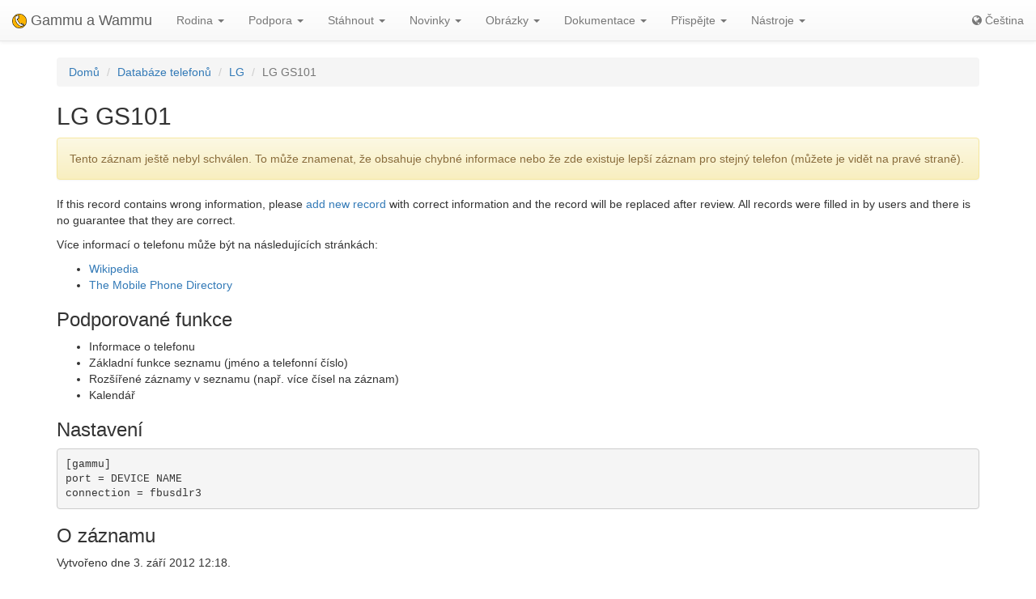

--- FILE ---
content_type: text/html; charset=utf-8
request_url: https://cs.wammu.eu/phones/lg/6044/
body_size: 3420
content:


<!DOCTYPE html>
<html lang="cs">
 <head>
  <meta charset="utf-8">
  <meta http-equiv="X-UA-Compatible" content="IE=edge">
  <meta name="viewport" content="width=device-width, initial-scale=1">
  <meta name="author" content="Michal Čihař" />
  <meta name="copyright" content="Copyright &copy; 2003 - 2026 Michal Čihař" />
  <meta name="google-site-verification" content="HFOfLE1lvi1jgH12XWhZU372Nb5qzgkIIxdC8GnveUI" />
  <meta name="description" content="Databáze telefonů podporovaných Gammu a Wammu, programy pro práci s GSM mobilními telefony." />
  <meta name="keywords" content="Gammu,Wammu,python-gammu,GSM,phone,SMS,gateway,LG,GS101" />

  <link rel="copyright" href="/license/" />
  <title>LG GS101 - Databáze telefonů Gammu </title>
  
  <link rel="alternate" type="application/rss+xml" href="/phones/rss/" title="Databáze telefonů Gammu (RSS)"/>
  
  <link rel="alternate" type="application/atom+xml" href="/phones/atom/" title="Databáze telefonů Gammu (Atom)"/>
  
  
  <link rel="alternate" type="application/rss+xml" href="/news/rss/" title="Novinky o Gammu a Wammu (RSS)"/>
  
  <link rel="alternate" type="application/atom+xml" href="/news/atom/" title="Novinky o Gammu a Wammu (Atom)"/>
  
  <link rel="canonical" href="https://wammu.eu/phones/lg/6044/" />
  
  <link rel="alternate" hreflang="en" href="https://wammu.eu/phones/lg/6044/" />
  
  <link rel="alternate" hreflang="es" href="https://es.wammu.eu/phones/lg/6044/" />
  
  <link rel="alternate" hreflang="de" href="https://de.wammu.eu/phones/lg/6044/" />
  
  <link rel="alternate" hreflang="ru" href="https://ru.wammu.eu/phones/lg/6044/" />
  
  <link rel="alternate" hreflang="sk" href="https://sk.wammu.eu/phones/lg/6044/" />
  
  <link rel="alternate" hreflang="fr" href="https://fr.wammu.eu/phones/lg/6044/" />
  
  <link rel="alternate" hreflang="pt-BR" href="https://pt-br.wammu.eu/phones/lg/6044/" />
  
  <link rel="shortcut icon" href="/favicon.ico" type="image/x-icon" />
  <link rel="icon" href="/favicon.ico" type="image/x-icon" />
  <link rel="stylesheet" href="//maxcdn.bootstrapcdn.com/bootstrap/3.3.4/css/bootstrap.min.css">
  <link rel="stylesheet" href="//maxcdn.bootstrapcdn.com/bootstrap/3.3.4/css/bootstrap-theme.min.css">
  <link rel="stylesheet" href="//maxcdn.bootstrapcdn.com/font-awesome/4.3.0/css/font-awesome.min.css">
  <link rel="stylesheet" type="text/css" href="/media/colorbox/colorbox.css">
  <link rel="stylesheet" href="/media/css/own.css">
  <script src="//code.jquery.com/jquery-1.11.3.min.js"></script>
  <script src="//maxcdn.bootstrapcdn.com/bootstrap/3.3.4/js/bootstrap.min.js"></script>
  <script src="/media/colorbox/jquery.colorbox-min.js"></script>
  <script src="/media/js/init.js" type="text/javascript"></script>
  <meta name="robots" content="index, follow" />
  
 </head>
 <body>
 <nav class="navbar navbar-default navbar-static-top" role="navigation">

    <div class="navbar-header">
        <button type="button" class="navbar-toggle" data-toggle="collapse" data-target="#topbar-collapsible">
          <span class="sr-only">Toggle navigation</span>
          <span class="icon-bar"></span>
          <span class="icon-bar"></span>
          <span class="icon-bar"></span>
        </button>
      <a class="navbar-brand" href="/">
        <img alt="Gammu" src="/media/images/wammu-32x32.png">
        Gammu a Wammu
      </a>
    </div>

  <div class="collapse navbar-collapse" id="topbar-collapsible">
   <ul class="nav navbar-nav">
     <li class="dropdown">
        <a href="#" class="dropdown-toggle" data-toggle="dropdown" role="button" aria-expanded="false">Rodina <span class="caret"></span></a>
        <ul class="dropdown-menu" role="menu">
        <li><a href="/gammu/">Gammu</a></li>
        <li><a href="/smsd/">SMSD</a></li>
        <li><a href="/wammu/">Wammu</a></li>
        <li><a href="/python-gammu/">python-gammu</a></li>
        <li><a href="/libgammu/">libGammu</a></li>
        <li><a href="/links/">Další aplikace</a></li>
    </ul>
     </li>

     <li class="dropdown">
        <a href="/support/" class="dropdown-toggle" data-toggle="dropdown" role="button" aria-expanded="false">Podpora <span class="caret"></span></a>
        <ul class="dropdown-menu" role="menu">
        <li><a href="/support/">Přehled</a></li>
        <li><a href="/support/lists/">Mailing listy a fóra</a></li>
        <li><a href="/support/bugs/">Hlášení chyb</a></li>
        <li><a href="/support/online/">Živá</a></li>
        <li><a href="/support/buy/">Komerční podpora</a></li>
        </ul>
     </li>

     <li class="dropdown">
        <a href="/download/" class="dropdown-toggle" data-toggle="dropdown" role="button" aria-expanded="false">Stáhnout <span class="caret"></span></a>
        <ul class="dropdown-menu" role="menu">
        <li><a href="/download/">Vše ke stažení</a></li>
        <li><a href="/download/gammu/">Stáhnout Gammu</a></li>
        <li><a href="/download/python-gammu/">Stáhnout python-gammu</a></li>
        <li><a href="/download/wammu/">Stáhnout Wammu</a></li>
        </ul>
    </li>

     <li class="dropdown">
        <a href="/news/" class="dropdown-toggle" data-toggle="dropdown" role="button" aria-expanded="false">Novinky <span class="caret"></span></a>
        <ul class="dropdown-menu" role="menu">
        <li><a href="/news/">Všechny novinky</a></li>
        
        <li><a href="/news/gammu/">Gammu</a></li>
        
        <li><a href="/news/python-gammu/">python-gammu</a></li>
        
        <li><a href="/news/contrib/">Third party</a></li>
        
        <li><a href="/news/wammu/">Wammu</a></li>
        
        </ul>
    </li>

     <li class="dropdown">
        <a href="/screenshots/" class="dropdown-toggle" data-toggle="dropdown" role="button" aria-expanded="false">Obrázky <span class="caret"></span></a>
        <ul class="dropdown-menu" role="menu">
        <li><a href="/screenshots/">Všechny obrázky</a></li>
        
        <li><a href="/screenshots/gammu/">Gammu</a></li>
        
        <li><a href="/screenshots/contrib/">Third party</a></li>
        
        <li><a href="/screenshots/wammu/">Wammu</a></li>
        
        </ul>
    </li>

     <li class="dropdown">
        <a href="/docs/" class="dropdown-toggle" data-toggle="dropdown" role="button" aria-expanded="false">Dokumentace <span class="caret"></span></a>
        <ul class="dropdown-menu" role="menu">
        <li><a href="/docs/">Přehled</a></li>
        <li><a href="https://docs.gammu.org/">Manuál Gammu</a></li>
        <li><a href="https://docs.gammu.org/faq/">ČKD</a></li>
        <li><a href="https://docs.gammu.org/c/">Pro vývojáře</a></li>
        <li><a href="https://docs.gammu.org/config/">Nastavení</a></li>
        <li><a href="/phones/">Podporované telefony</a></li>
        </ul>
    </li>

     <li class="dropdown">
        <a href="/contribute/" class="dropdown-toggle" data-toggle="dropdown" role="button" aria-expanded="false">Přispějte <span class="caret"></span></a>
        <ul class="dropdown-menu" role="menu">
        <li><a href="/contribute/">Přehled</a></li>
        <li><a href="/contribute/translate/">Překlad</a></li>
        <li><a href="/contribute/code/">Vývoj</a></li>
        <li><a href="/contribute/wanted/">Hledané schopnosti</a></li>
        <li><a href="/contribute/publicity/">Publicita</a></li>
        <li><a href="/donate/">Přispějte</a></li>
        </ul>
     </li>

     <li class="dropdown">
        <a href="/tools/" class="dropdown-toggle" data-toggle="dropdown" role="button" aria-expanded="false">Nástroje <span class="caret"></span></a>
        <ul class="dropdown-menu" role="menu">
        <li><a href="/tools/">Přehled</a></li>
        <li><a href="/tools/pdu-encode/">Zakódování PDU</a></li>
        <li><a href="/tools/pdu-decode/">Dekódování PDU</a></li>
        <li><a href="/tools/countries/">Země</a></li>
        <li><a href="/tools/networks/">Sítě</a></li>
        </ul>
    </li>

   </ul>
   <ul class="nav navbar-nav navbar-right">
   <li>
<a class="language" href="#">
<i class="fa fa-globe"></i>
Čeština
</a>
<div class="languages">
<div class="choice">

<a href="https://wammu.eu/phones/lg/6044/">English</a>

<a href="https://es.wammu.eu/phones/lg/6044/">Español</a>

<a href="https://de.wammu.eu/phones/lg/6044/">Deutsch</a>

<a href="https://ru.wammu.eu/phones/lg/6044/">Русский</a>

<a href="https://sk.wammu.eu/phones/lg/6044/">Slovenčina</a>

<a href="https://fr.wammu.eu/phones/lg/6044/">Français</a>

<a href="https://pt-br.wammu.eu/phones/lg/6044/">Português brasileiro</a>


</div>
<a href="/contribute/translate/">Pomozte s překlady!</a>
</div>
   </li>
   </ul>
   </div>
  </nav>



<div class="container">


<ol class="breadcrumb">
  <li><a href="/">Domů</a></li>
  <li><a href="/phones/">Databáze telefonů</a></li>
  <li><a href="/phones/lg/">LG</a></li>
  <li class="active">LG GS101</li>


</ol>
<h2>LG GS101</h2>



<div class="alert alert-warning" role="alert">

Tento záznam ještě nebyl schválen. To může znamenat, že obsahuje chybné informace
nebo že zde existuje lepší záznam pro stejný telefon (můžete je
vidět na pravé straně).

</div>


<p>

If this record contains wrong information, please <a
href="/phones/new/?vendor=lg&amp;name=GS101">add new record</a>
with correct information and the record will be replaced after review.
All records were filled in by users and there is no guarantee that they are
correct.

</p>

<p>

Více informací o telefonu může být na následujících stránkách:


<ul>

<li><a href="https://wikipedia.org/wiki/LG_GS101">Wikipedia</a></li>

<li><a href="http://www.mobile-phone-directory.org/Phones/LG/LG_GS101.html">The Mobile Phone Directory</a></li>

</ul>




<h3>Podporované funkce</h3>



<ul>

<li>Informace o telefonu</li>

<li>Základní funkce seznamu (jméno a telefonní číslo)</li>

<li>Rozšířené záznamy v seznamu (např. více čísel na záznam)</li>

<li>Kalendář</li>

</ul>


<h3>Nastavení</h3>

<pre>
[gammu]
port = DEVICE NAME
connection = fbusdlr3
</pre>






<h3>O záznamu</h3>

<p>

Vytvořeno dne 3. září 2012 12:18.

</p>






</div>

<footer>
  <ul id="footer">
    <li>Copyright &copy; 2003 - 2026 <span class="vcard"><a class="url fn" href="https://cihar.com/">Michal Čihař</a><a href="mailto:michal@cihar.com" class="email"></a></span></li>
    <li><a href="/license/">Licence</a></li>
    <li><a href="/donate/" title="Podpořte Gammu/Wammu přispěním peněz!">Přispějte</a></li>
    <li><a href="/search/" title="Vyhledávání dotazů souvisejících s Gammu a Wammu">Hledej</a></li>
    <li><a href="/authors/" title="Autoři Gammu a Wammu">Autoři</a></li>
    <li><a href="https://www.facebook.com/wammu"><i class="fa fa-facebook-official"></i> Gammu na Facebooku</a></li>
    <li><a href="https://twitter.com/wammu"><i class="fa fa-twitter"></i> Sledujte nás na Twitteru</a></li>
    <li><a href="https://www.paypal.com/cgi-bin/webscr?cmd=_s-xclick&amp;hosted_button_id=LQ7LTQVQ9LKD6"><i class="fa fa-paypal"></i> Přispějte pomocí PayPalu</a></li>
  </ul>
</footer>
<!-- Piwik -->
<script type="text/javascript">
  var _paq = _paq || [];
  _paq.push(["setCookieDomain", "*.wammu.eu"]);
  _paq.push(["setDomains", ["*.wammu.eu","*.cs.wammu.eu","*.cz.wammu.eu","*.de.wammu.eu","*.es.wammu.eu","*.fr.wammu.eu","*.sk.wammu.eu"]]);
  _paq.push(['trackPageView']);
  _paq.push(['enableLinkTracking']);
  (function() {
    var u=(("https:" == document.location.protocol) ? "https" : "http") + "://stats.cihar.com/";
    _paq.push(['setTrackerUrl', u+'piwik.php']);
    _paq.push(['setSiteId', 5]);
    var d=document, g=d.createElement('script'), s=d.getElementsByTagName('script')[0]; g.type='text/javascript';
    g.defer=true; g.async=true; g.src=u+'piwik.js'; s.parentNode.insertBefore(g,s);
  })();
</script>
<noscript><p><img src="https://stats.cihar.com/piwik.php?idsite=5" style="border:0;" alt="" /></p></noscript>
<!-- End Piwik Code -->
 </body>
</html>
